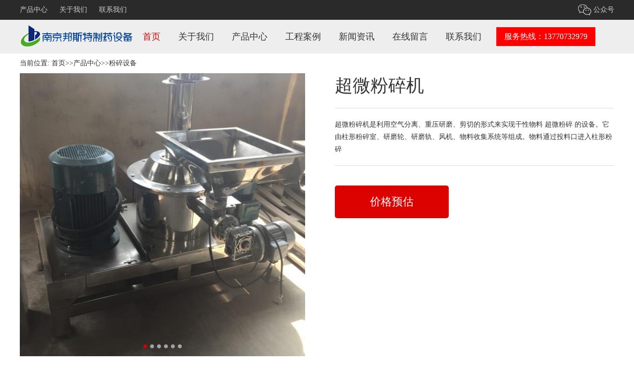

--- FILE ---
content_type: text/html; charset=utf-8
request_url: http://www.bstdry.com/baoyixilie/26.html
body_size: 4968
content:


<!DOCTYPE html>
<html>
<head>
<meta http-equiv="Content-Type" content="text/html; charset=utf-8" />
<meta name="viewport" content="width=device-width, initial-scale=1.0, maximum-scale=1.0, minimum-scale=1.0, user-scalable=no">
<title>超微粉碎机-粉碎设备-南京邦斯特制药设备有限公司-南京邦斯特制药设备有限公司</title>
<meta http-equiv="X-UA-Compatible" content="IE=edge,chrome=1" />
<meta name="description" content="超微粉碎机是利用空气分离、重压研磨、剪切的形式来实现干性物料 超微粉碎 的设备。它由柱形粉碎室、研磨轮、研磨轨、风机、物料收集系统等组成。物料通过投料口进入柱形粉碎">
<meta name="keywords" content="">
<link href="/skin/css/css.css" rel="stylesheet" type="text/css" />
<script type="text/javascript" src="/skin/js/jquery-1.8.3.min.js"></script>
<script src="/skin/js/swiper.min.js"></script> 
<link rel="stylesheet" href="/skin/css/swiper.min.css">
<script type="text/javascript" src="/skin/js/jquery.SuperSlide.2.1.1.js"></script> 	
<script>
    $(function(){

    var mySwiper = new Swiper('.swiper-container1',{
                    pagination: '.swiper-pagination1',
                    autoplay:false,
                    loop:true,
                    grabCursor: true,
                    paginationClickable: true
                })
});

function setTab(name,cursel,n){
 for(i=1;i<=n;i++){
  var menu=document.getElementById(name+i);
  var con=document.getElementById("con_"+name+"_"+i);
  menu.className=i==cursel?"hover":"";
  con.style.display=i==cursel?"block":"none";
 }
}

</script>

	
</head>
<body>


	

<meta charset="utf-8">

  <div class="top"> 
   <div class="w1200"> 
    <div class="top_l fl"> 
     <a href="/pro">产品中心</a> 
     <a href="/about">关于我们</a> 
     <a href="/contact">联系我们</a> 
    
    </div> 
    <div id="topnav"> 
      
      
     <div class="t3 fr"> 
      <div class="tt"> 
       <a href="#">公众号</a> 
       <div class="ttb"> 
        <div class="san"></div> 
        <div class="wxdiv"> 
         <img src="/static/upload/image/20211018/1634560361762306.jpg" /> 
         <div class="text">
          关注官方微信平台
          <br />获取更多产品信息
         </div> 
        </div> 
       </div> 
      </div> 
     </div> 
    </div> 
    <div class="clear"></div> 
   </div> 
  </div> 	 
	 
  <div class="head"> 
   <div class="w1200"> 
    <div class="logo">
     <a href="index.php"><img src="/static/upload/image/20211018/1634560425890508.jpg" /></a>
    </div> 
    <div id="nav"> 
     <ul class="nav clearfix"> 
      <li class="nLi">
		  <h3><a href="/">首页</a></h3> </li> 
		 
	  <li class="nLi">
		  
	 <h3><a href="/about/">关于我们</a></h3> 
		  
		  <ul class="sub">
         <li class="sanjiao"></li>
			  
		<li><a href="/gongsijianjie/">公司简介</a></li>
			   
		<li><a href="/qiyewenhua/">企业文化</a></li>
			  
					</ul>
		
       </li> 
		 
		  <li class="nLi">
		  
		 <h3><a href="/pro/">产品中心</a></h3> 
		  
		  <ul class="sub">
         <li class="sanjiao"></li>
			  
			
		<li><a href="/ganzaoxilie/">混合设备</a></li>
			   
			
		<li><a href="/hunhexilie/">干燥设备</a></li>
			   
			
		<li><a href="/fensuixilie/">加料设备</a></li>
			   
			
		<li><a href="/baoyixilie/">粉碎设备</a></li>
			   
			
		<li><a href="/zhilixilie/">粉体输送</a></li>
			   
			
		<li><a href="/yinpianxilie/">制粒设备</a></li>
			  
					</ul>
		
       </li> 
		 
		 
		  <li class="nLi">
		  
		 <h3><a href="/case/">工程案例</a></h3> 
		  
		  <ul class="sub">
         <li class="sanjiao"></li>
			 
					</ul>
		
       </li> 
 
		 
		 
		  <li class="nLi">
		  
		 <h3><a href="/news/">新闻资讯</a></h3> 
		  
		  <ul class="sub">
         <li class="sanjiao"></li>
			  
			
		<li><a href="/n1/">公司动态</a></li>
			   
			
		<li><a href="/n2/">行业动态</a></li>
			   
			
		<li><a href="/n3/">常见问题</a></li>
			  
					</ul>
		
       </li> 
		 
		 
		  <li class="nLi">
		  
		 <h3><a href="/mesage/">在线留言</a></h3> 
		  
		  <ul class="sub">
         <li class="sanjiao"></li>
			 
					</ul>
		
       </li> 
		 
		 
		 
		 		  <li class="nLi">
		  
		 <h3><a href="/contact/">联系我们</a></h3> 
		  
		  <ul class="sub">
         <li class="sanjiao"></li>
			 
					</ul>
		
       </li> 
		 
		 
     </ul> 
    </div> 
    <div class="head_r1"> 
     <a href="/contact">服务热线：13770732979</a> 
    </div> 
   
   </div> 
   <div class="clear"></div> 
  </div> 
	
  <script type="text/javascript">
	
	jQuery("#nav").slide({ 
		type:"menu",// 效果类型，针对菜单/导航而引入的参数（默认slide）
		titCell:".nLi", //鼠标触发对象
		targetCell:".sub", //titCell里面包含的要显示/消失的对象
		effect:"slideDown", //targetCell下拉效果
		delayTime:0 , //效果时间
		triggerTime:0, //鼠标延迟触发时间（默认150）
		returnDefault:true //鼠标移走后返回默认状态，例如默认频道是“预告片”，鼠标移走后会返回“预告片”（默认false）
	});

	jQuery("#topnav").slide({ 
		type:"menu",// 效果类型，针对菜单/导航而引入的参数（默认slide）
		titCell:".tt", //鼠标触发对象
		targetCell:".ttb", //titCell里面包含的要显示/消失的对象
		effect:"slideDown", //targetCell下拉效果
		delayTime:0 , //效果时间
		triggerTime:0, //鼠标延迟触发时间（默认150）
		returnDefault:true //鼠标移走后返回默认状态，例如默认频道是“预告片”，鼠标移走后会返回“预告片”（默认false）
	});

	$(".tan1").click(function(){
		$(".tanchuang").attr("style","display:block");
		$("body").css({overflow:"hidden"})
		$("html").css({overflow:"hidden"})
	})

	$(".guan1").click(function(){
		$(".tanchuang").attr("style","display:none");
        $("body").css({overflow:"scroll"})
		$("html").css({overflow:"scroll"})
	
	})
	function setTab(name,cursel,n){
	 for(i=1;i<=n;i++){
	  var menu=document.getElementById(name+i);
	  var con=document.getElementById("con_"+name+"_"+i);
	  menu.className=i==cursel?"hover":"";
	  con.style.display=i==cursel?"block":"none";
	 }
	}

	function ck_login(){
		var username = $('#username').val();
		var password = $('#password').val();
		if($.trim(username)==''){
			alert('请填写用户名！');
			$('#username').focus();
			return false;
		}
		if($.trim(password)==''){
			alert('请填写密码！');
			$('#password').focus();
			return false;
		}
	}

	$(".deng2").click(function(){
		$(".dengchuang").attr("style","display:block");
		$("body").css({overflow:"hidden"})
		$("html").css({overflow:"hidden"})
	})
	
	
	$(".guan2").click(function(){
		$(".dengchuang").attr("style","display:none");
        $("body").css({overflow:"scroll"})
		$("html").css({overflow:"scroll"})
	
	})
</script> 	
	
<div class="h30 w1200">
  
  当前位置: <a href="/">首页</a>>><a href="/pro/">产品中心</a>>><a href="/baoyixilie/">粉碎设备</a></div>

<div class="w1200" style="min-height:500px">
  <div class="pro_banner">
    <div class="swiper-container1">
        <div class="swiper-wrapper">
			
			
                      <div class="swiper-slide x_"><img src="/uploads/allimg/210206/1-2102061FQ5-52.jpg"></div>
                      
			 
                      <div class="swiper-slide x_"><img src="/uploads/allimg/210206/1-2102061FQ5-51.jpg"></div>
                      
			 
                      <div class="swiper-slide x_"><img src="/uploads/allimg/210206/1-2102061FQ5-50.jpg"></div>
                      
			 
                      <div class="swiper-slide x_"><img src="/uploads/allimg/210206/1-2102061FQ5.jpg"></div>
                      
			 
                      <div class="swiper-slide x_"><img src="/uploads/allimg/210206/1-2102061FQ0.jpg"></div>
                      
			 
                      <div class="swiper-slide x_"><img src="/uploads/allimg/210206/1-2102061FJ5.jpg"></div>
                      
			 
			
           
        </div>
        <div class="swiper-pagination1"></div>
    </div>
  </div>








  <div class="pro_right">
    <div class="pro_right_ti">超微粉碎机</div>
    
    <div class="pro_right_ms">超微粉碎机是利用空气分离、重压研磨、剪切的形式来实现干性物料 超微粉碎 的设备。它由柱形粉碎室、研磨轮、研磨轨、风机、物料收集系统等组成。物料通过投料口进入柱形粉碎</div>
    <div class="pro_right_zx"><a href="http://p.qiao.baidu.com/cps/chat?siteId=16289849&userId=32167325&siteToken=1143ec09dcdf97f339b47b87449a06d7" target="_blank">价格预估</a></div>
    
  </div>    
 
  <div class="clear"></div>
  <div class="pro_show">
    <div class="lib_Menubox1">
      <ul>
        <li id="three1" onclick="setTab('three',1,2)" class="hover">产品介绍</li>
       <li id="three2" onclick="setTab('three',2,2)"  >产品详情</li>  
      </ul>
    </div>
    <div class="lib_Contentbox1">  
      <div id="con_three_1">    
        
		  
		 <div data-sub="#43384-45348-0" id="baikecard" style="margin: 0px; padding: 20px 30px 0px; color: rgb(0, 0, 0); font-family: arial, sans-serif;">
	<div class="card_content" id="js-card-content" style="margin: 0px; padding: 0px; color: rgb(51, 51, 51); font-size: 14px; line-height: 24px;">
		<p style="margin: 0px 0px 15px; padding: 0px; line-height: 24px; text-indent: 2em;">
			超微粉碎机是利用空气分离、重压研磨、剪切的形式来实现干性物料<span style="color:#000000;">超微粉碎</span>的设备。它由柱形粉碎室、研磨轮、研磨轨、风机、物料收集系统等组成。物料通过投料口进入柱形粉碎室，被沿着研磨轨做圆周运动的研磨轮碾压、剪切而实现粉碎。被粉碎的物料通过风机引起的负压气流带出粉碎室，进入物料收集系统，经过滤袋过滤，空气被排出，物料、粉尘被收集，完成粉碎。<br />
			&nbsp;</p>
		<table border="0" cellpadding="0" cellspacing="0" height="288" style="border-collapse:collapse;width:720.02pt;" width="960">
			<colgroup>
				<col style="width:111.35pt;" width="148" />
				<col style="width:102.00pt;" width="136" />
				<col span="3" style="width:100.00pt;" width="133" />
				<col style="width:102.00pt;" width="136" />
				<col style="width:104.65pt;" width="139" />
			</colgroup>
			<tbody>
				<tr height="36" style="height:27.00pt;">
					<td class="et2" height="36" style="height:27.00pt;width:111.35pt;" width="148" x:str="">
						型号</td>
					<td class="et3" style="width:102.00pt;" width="136" x:str="">
						WFJ-15</td>
					<td class="et4" style="width:100.00pt;" width="133" x:str="">
						WFJ-20</td>
					<td class="et3" style="width:100.00pt;" width="133" x:str="">
						WFJ-30</td>
					<td class="et4" style="width:100.00pt;" width="133" x:str="">
						WFJ-60</td>
					<td class="et3" style="width:102.00pt;" width="136" x:str="">
						WFJ-80</td>
					<td class="et4" style="width:104.65pt;" width="139" x:str="">
						WFJ-100</td>
				</tr>
				<tr height="36" style="height:27.00pt;">
					<td class="et5" height="36" style="height:27.00pt;width:111.35pt;" width="148" x:str="">
						生产能力kg/h</td>
					<td class="et6" style="width:102.00pt;" width="136" x:str="">
						10-150</td>
					<td class="et7" style="width:100.00pt;" width="133" x:str="">
						15-200</td>
					<td class="et6" style="width:100.00pt;" width="133" x:str="">
						50-600</td>
					<td class="et7" style="width:100.00pt;" width="133" x:str="">
						100-1000</td>
					<td class="et6" style="width:102.00pt;" width="136" x:str="">
						120-1500</td>
					<td class="et7" style="width:104.65pt;" width="139" x:str="">
						150-2000</td>
				</tr>
				<tr height="36" style="height:27.00pt;">
					<td class="et5" height="36" style="height:27.00pt;width:111.35pt;" width="148" x:str="">
						主轴转速r/min</td>
					<td class="et6" style="width:102.00pt;" width="136" x:num="6000">
						6000</td>
					<td class="et7" style="width:100.00pt;" width="133" x:num="5400">
						5400</td>
					<td class="et6" style="width:100.00pt;" width="133" x:num="3800">
						3800</td>
					<td class="et7" style="width:100.00pt;" width="133" x:num="2900">
						2900</td>
					<td class="et6" style="width:102.00pt;" width="136" x:num="2500">
						2500</td>
					<td class="et7" style="width:104.65pt;" width="139" x:num="2000">
						2000</td>
				</tr>
				<tr height="36" style="height:27.00pt;">
					<td class="et5" height="36" style="height:27.00pt;width:111.35pt;" width="148" x:str="">
						进料粒度mm</td>
					<td class="et6" style="width:102.00pt;" width="136" x:str="">
						&le;6</td>
					<td class="et7" style="width:100.00pt;" width="133" x:str="">
						&le;10</td>
					<td class="et6" style="width:100.00pt;" width="133" x:str="">
						&le;12</td>
					<td class="et7" style="width:100.00pt;" width="133" x:str="">
						&le;15</td>
					<td class="et6" style="width:102.00pt;" width="136" x:str="">
						&le;15</td>
					<td class="et7" style="width:104.65pt;" width="139" x:str="">
						&le;20</td>
				</tr>
				<tr height="36" style="height:27.00pt;">
					<td class="et5" height="36" style="height:27.00pt;width:111.35pt;" width="148" x:str="">
						粉碎细度（目）</td>
					<td class="et6" style="width:102.00pt;" width="136" x:str="">
						60-320</td>
					<td class="et7" style="width:100.00pt;" width="133" x:str="">
						60-320</td>
					<td class="et6" style="width:100.00pt;" width="133" x:str="">
						60-320</td>
					<td class="et7" style="width:100.00pt;" width="133" x:str="">
						60-320</td>
					<td class="et6" style="width:102.00pt;" width="136" x:str="">
						60-320</td>
					<td class="et7" style="width:104.65pt;" width="139" x:str="">
						60-320</td>
				</tr>
				<tr height="36" style="height:27.00pt;">
					<td class="et5" height="36" style="height:27.00pt;width:111.35pt;" width="148" x:str="">
						总功率kw</td>
					<td class="et6" style="width:102.00pt;" width="136" x:num="13.5">
						13.5</td>
					<td class="et7" style="width:100.00pt;" width="133" x:num="21">
						21</td>
					<td class="et6" style="width:100.00pt;" width="133" x:num="46">
						46</td>
					<td class="et7" style="width:100.00pt;" width="133" x:num="84">
						84</td>
					<td class="et6" style="width:102.00pt;" width="136" x:num="123">
						123</td>
					<td class="et7" style="width:104.65pt;" width="139" x:num="183">
						183</td>
				</tr>
				<tr height="36" style="height:27.00pt;">
					<td class="et5" height="36" style="height:27.00pt;width:111.35pt;" width="148" x:str="">
						外形尺寸（mm）</td>
					<td class="et6" style="width:102.00pt;" width="136" x:str="">
						5700&times;1050&times;2640</td>
					<td class="et7" style="width:100.00pt;" width="133" x:str="">
						5900&times;1450&times;2800</td>
					<td class="et6" style="width:100.00pt;" width="133" x:str="">
						8100&times;2000&times;3700</td>
					<td class="et7" style="width:100.00pt;" width="133" x:str="">
						8100&times;2000&times;3700</td>
					<td class="et6" style="width:102.00pt;" width="136" x:str="">
						9200&times;2300&times;4250</td>
					<td class="et7" style="width:104.65pt;" width="139" x:str="">
						10100&times;2500&times;4500</td>
				</tr>
				<tr height="36" style="height:27.00pt;">
					<td class="et8" height="36" style="height:27.00pt;" x:str="">
						总重量 kg</td>
					<td class="et9" style="width:102.00pt;" width="136" x:num="1100">
						1100</td>
					<td class="et10" style="width:100.00pt;" width="133" x:num="1300">
						1300</td>
					<td class="et9" style="width:100.00pt;" width="133" x:num="2000">
						2000</td>
					<td class="et10" style="width:100.00pt;" width="133" x:num="3800">
						3800</td>
					<td class="et9" style="width:102.00pt;" width="136" x:num="5100">
						5100</td>
					<td class="et10" style="width:104.65pt;" width="139" x:num="7400">
						7400</td>
				</tr>
			</tbody>
		</table>
		<p style="margin: 0px 0px 15px; padding: 0px; line-height: 24px; text-indent: 2em;">
			&nbsp;</p>
		<div>
			&nbsp;</div>
	</div>
	<div class="intro_button" style="margin: 0px; padding: 0px;">
		&nbsp;</div>
</div>
<div class="starVideo starVideo1" id="starVideo" style="margin: 0px 30px; padding: 0px; color: rgb(0, 0, 0); font-family: arial, sans-serif;">
	&nbsp;</div>

		  
		  
		  
		  
      </div>    
     <div id="con_three_2" style="display:none" >  
        <div class="xq_xx">
		 
		    
     
		 </div>     
      </div>
    </div>
  </div>
  <div class="clear"></div>
	
	
	
  <div class="tong_ti">同类设备</div>
  <div class="t_prolist fangda">
    <ul>
    
		
        <li>
      <a href="/ganzaoxilie/33.html">
        <div class="pro_tu"><img src="/uploads/allimg/210201/1-2102011JJ20-L.jpg" /></div>
        <div class="pro_zi">
          <div class="pro1">方锥混合机</div>
        
          <div class="pro3">已有 <span>[list:visits]</span> 关注</div>
        </div>
      </a>
    </li>
        
		
        <li>
      <a href="/ganzaoxilie/13.html">
        <div class="pro_tu"><img src="/uploads/210202/1-2102020TJ2O1.jpg" /></div>
        <div class="pro_zi">
          <div class="pro1">单柱式料斗混合机</div>
        
          <div class="pro3">已有 <span>[list:visits]</span> 关注</div>
        </div>
      </a>
    </li>
        
		
        <li>
      <a href="/fensuixilie/30.html">
        <div class="pro_tu"><img src="/uploads/allimg/210201/1-2102011I9320-L.jpg" /></div>
        <div class="pro_zi">
          <div class="pro1">方形移动周转料斗</div>
        
          <div class="pro3">已有 <span>[list:visits]</span> 关注</div>
        </div>
      </a>
    </li>
        
		
        <li>
      <a href="/ganzaoxilie/9.html">
        <div class="pro_tu"><img src="/uploads/allimg/210128/1-21012P913490-L.jpg" /></div>
        <div class="pro_zi">
          <div class="pro1">三重圆混合机（偏心混合机）</div>
        
          <div class="pro3">已有 <span>[list:visits]</span> 关注</div>
        </div>
      </a>
    </li>
        
        
        
        </ul>
  </div>
  <div class="clear"></div>
  <div class="h80"></div>
</div>
	
	
<meta charset="utf-8">

	

	<div class="g_ft f_fw"> 

 <div class="content f_pr"> 

  <div class="m_fnav "> 

    

   

    

   

	  

	  <a href="/about/" title="关于我们">关于我们</a>

	  

	  <a href="/pro/" title="产品中心">产品中心</a>

	  

	  <a href="/case/" title="工程案例">工程案例</a>

	  

	  <a href="/news/" title="新闻资讯">新闻资讯</a>

	  

	  <a href="/mesage/" title="在线留言">在线留言</a>

	  

	  <a href="/contact/" title="联系我们">联系我们</a>

	  

    <a href="/sitemap.xml"  target="_blank" title="网站地图">网站地图</a>

    

  </div> 

  <div class="f_ftcon"> 

   <ul class="f_cb"> 

    <li><em><img alt="联系电话" src="/skin/images/ftico1.jpg"></em>电话<b>18013880282</b></li> 

    <li><em><img alt="传真" src="/skin/images/ftico2.jpg"></em>手机<b>18013880282</b> </li> 

    <li><em><img alt="邮箱" src="/skin/images/ftico3.jpg"></em>邮箱<b>284681221@qq.com</b></li> 

    <li class="ftico4"><em><img alt="地址" src="/skin/images/ftico4.jpg"></em>公司地址<b>南京市栖霞区靖安镇新华路6号</b></li> 

   </ul> 

   <div class="cpr">

     南京邦斯特制药设备有限公司 版权所有　备案号：<a href="https://beian.miit.gov.cn/#/Integrated/index" target="_blank">苏ICP备16042843号-3</a>   

   

      <a href="/sitemap.xml" target="_blank" title="">xml地图</a>   

   </div> 

  </div> 

  <div class="m_code"> 

   <ul class="codelst f_cb"> 

    

    <li class="code2"><em>公众号二维码</em><img alt="公众号二维码" src="/skin/images/26f06c3fcd99427e884eb346ebaa9ede_2.jpg" title="公众号二维码"></li> 

   </ul> 

  </div> 

   

 </div> 

</div>

	

	

	

	<div class="g_link f_fw"> 

 <div class="content"> 

  <div class="link_c"> 

   <li class="clearfix"> 

     

     <a href="www.njeqw.cn" target="_blank">亿企</a> 

    </li> 

  </div> 

 </div> 

</div>

		
	

 
</body>
</html>


--- FILE ---
content_type: text/css
request_url: http://www.bstdry.com/skin/css/css.css
body_size: 10412
content:
@charset "utf-8";
/* CSS Document */


 /*初始化*/
*{ margin:0; padding:0;}
html{height:100%;}
body{height:100%;font-size:14px;  color:#333333; line-height:1.8; background:#FFF}
a{ color:#333333; text-decoration:none; }
a:hover{ color:#ce0000; text-decoration:none}
ul{ list-style:none;}
img{ border:none;  display:inline-block;webkit-transition: opacity 0.35s, -webkit-transform 0.35s;transition: opacity 0.35s, transform 0.35s;-webkit-transform: scale(1);transform: scale(1);}
.clear{ clear:both; height:0; overflow:hidden;}
input,textarea,button{font-size:14px; border:none;outline:medium; -webkit-appearance: none; background:none}
.w1200{ width:1200px; margin:0 auto;}
.fl{ float:left}
.fr{ float:right}
input::-webkit-input-placeholder{color:#a9a9a9;}
input:-moz-placeholder {color:#a9a9a9;}
input::-moz-placeholder{color:#a9a9a9;}
input:-ms-input-placeholder{color:#a9a9a9;}

/*右侧*/
#rightButton{ position:fixed; _position:absolute; top:280px; right:20px; z-index:999999; display:block; }
#right_ul{ position:relative; background:none  }
#right_ul a{ display:block; width:62px; height:62px}
#right_ul li{ margin-bottom:1px}
#right_ul li:last-child{ margin-bottom:0px}
#right_y1 a{ background:url(../images/you/y1.jpg) no-repeat; cursor:pointer; display:block }
#right_y1 a:hover{ background:url(../images/you/yh1.jpg) no-repeat; cursor:pointer; display:block }
#right_xj a{ background:url(../images/you/xj.jpg) no-repeat; cursor:pointer; display:block }
#right_gb a{ background:url(../images/you/gb.jpg) no-repeat; cursor:pointer; display:block }

#right_xj { display:none}
#backToTop a{  background:url(../images/you/top.jpg) no-repeat; cursor:pointer; display:block; width:62px; height:62px }
#backToTop a:hover{ background:url(../images/you/top1.jpg) no-repeat; cursor:pointer; display:block; width:62px; height:62px }


/*开始*/

.top{ background:#2a2a2a ; height:40px; line-height:40px;  color:#cececc; font-size:14px}
.top a{ color:#cececc; font-size:14px}
.top a:hover{ color:#fff}
.top_l a{ margin-right:20px}
.head{ background:#eeeeee}
.logo{ width:230px; float:left; height:68px; overflow:hidden}
.logo img{ height:68px; display:block; max-width:230px}

.t1{ background:url(../images/t3.png) no-repeat left center; padding-left:38px; margin-left:15px}
.t2{ background:url(../images/t2.png) no-repeat left center; padding-left:38px; margin-left:15px}
.t3{ background:url(../images/t1.png) no-repeat left center; padding-left:38px}

.tt{ position:relative}
.ttb{ padding:10px 10px ;border-bottom: 5px solid #ff001e; width: 200px;
    margin-left: -100px;
    color: #2a2a2a; display:none;
    font-size: 14px; background:#fff; z-index:1111; position:absolute}
.ttb a{color: #2a2a2a;}
.wxdiv img{ float:left; width:70px; display:block; margin-right:10px}
.wxdiv .text {
    padding-top: 10px;
    line-height: 24px;
}

.y1 a{ background:url(../images/y1.png) no-repeat left center; padding-left:30px; background-size:25px; display: block}
.y2 a{ background:url(../images/y2.png) no-repeat left center; padding-left:30px; background-size:25px; display: block}
.y3 a{ background:url(../images/y3.png) no-repeat left center; padding-left:30px; background-size:25px; display: block}
.ttb a:hover{ color:#ce0000}
.ttb1{ width: 80px; padding-left:20px; margin-left: -40px;}
.ttb2{ width: 65px; padding-left:20px; margin-left: -40px;}

.san{    width: 0;
    height: 0;
    border-width: 0 8px 8px 8px;
    border-style: solid;
    border-color: transparent transparent #fff;
    position: absolute;
    z-index: 99999;
    top: -8px;
    left: 50%;
    margin-left: -8px;
    }

#lib_Tab1{width:750px;margin:0px;padding:0px; margin-top:45px; float:left}
.slogo{ margin-top:50px; margin-right:50px}
#lib_Tab1 .lib_Menubox { height:45px}
#lib_Tab1 .lib_Menubox ul{margin:0px;padding:0px;list-style:none; text-align:center;}
#lib_Tab1 .lib_Menubox li{float:left;display:block;cursor:pointer;padding: 0px 20px;
    float: left;
    font-size: 24px;
    color: #fff;
    cursor: pointer;}
#lib_Tab1 .lib_Menubox li.hover{background: #fff;
    color: #fe0000;}
#lib_Tab1 .lib_Contentbox{clear:both;margin-top:0px; border-top:none;}

.shuru{float: left; background:#fff; height:35px; line-height:35px; border-radius:2px; text-indent:1em; width:80%; font-size:16px}
.butn{ float: left;
    width: 12%;
    height: 34px;
    line-height: 34px;
    text-align: center;
    font-size: 16px;
    background: #ef011c;
    color: #fff;
    cursor: pointer;}

.tanchuang{position:fixed; top:0; left:0; z-index:9999; overflow:hidden; background:#2b2b2b;
  width:100%; height:180px; display:none}
.tanchuang1{  display:block; position:absolute;  z-index:88888; width:100%;  }


.guan1{ background:url(../images/x1.png) no-repeat; background-size:30px; width:30px; height:30px; display:block; float:right}
.guan1:hover{ background:url(../images/x2.png) no-repeat;background-size:30px;}

.huibg{position: fixed; 
    z-index: 999;
    left: 0;
    top: 0;
    width: 100%;
    height: 100%;
    background: rgba(0, 0, 0, 0.6);}


/*登录*/
.denglu{ margin-top:70px; margin:0 auto; width:310px; height:280px; background:#fff; padding:15px 35px;position:relative;}
.dll{width:311px;  height:39px;margin-bottom:20px;}
.dll img{float:left; width:39px; height:37px; display:block}
.wjmima{ color:#888;}
.dll input{ background:#fff; color:#a9a9a9; width:270px; font-size:14px; height:35px; line-height:35px; float:left; border:1px #dedede solid; text-indent:1em}
.dl_button{ cursor:pointer; width:100%; height:40px;  background:#ce0000; color:#fff; font-size:16px; font-family:"微软雅黑"; margin-top:15px}
.dl_ti{ text-align:center; font-size:18px;border-bottom:1px #dedede solid; padding-bottom:12px; margin-bottom:15px}


.dengchuang{position:fixed; top:0; left:0; z-index:9999; overflow:hidden; 
  width:100%; display:none; height:100%}
.dengchuang1{  display:block; position:absolute;  z-index:88888; width:100%; top:30%  }

.guan2{ position:absolute;right:-35px; top:-35px; background:url(../images/x1.png) no-repeat; background-size:30px; width:30px; height:30px; display:block; float:right}
.guan2:hover{ background:url(../images/x2.png) no-repeat;background-size:30px;}




.kdengchuang{position:fixed; top:0; left:0; z-index:9999; overflow:hidden; 
  width:100%;  height:100%; display:none}
.kdengchuang1{  display:block; position:absolute;  z-index:88888; width:100%; top:20%  }


.wdengchuang{position:fixed; top:0; left:0; z-index:9999; overflow:hidden; 
  width:100%;  height:100%; display:none}
.wdengchuang1{  display:block; position:absolute;  z-index:88888; width:100%; top:20%  }


#lib_Tab2{ margin-top:70px; margin:0 auto; width:380px;position:relative;}
#lib_Tab2 .lib_Menubox { height:42px}
#lib_Tab2 .lib_Menubox ul{margin:0px;padding:0px;list-style:none; text-align:center;}
#lib_Tab2 .lib_Menubox li{float:left;display:block;cursor:pointer; width:188px; margin-right:2px;
    float: left;
    font-size: 24px;
    color: #fff;background: #ce0000;
    cursor: pointer;}
#lib_Tab2 .lib_Menubox li:nth-child(2n){ margin-right:0}
#lib_Tab2 .lib_Menubox li.hover{background: #fff;
    color: #ce0000;width:190px;}
#lib_Tab2 .lib_Contentbox{clear:both;margin-top:0px; border-top:none;}

#con_two_2  .denglu{ height:380px}

.guan3{ position:absolute; right:-35px; top:-35px; background:url(../images/x1.png) no-repeat; background-size:30px; width:30px; height:30px; display:block; float:right}
.guan3:hover{ background:url(../images/x2.png) no-repeat;background-size:30px;}

.guan4{ position:absolute;right:-35px; top:-35px; background:url(../images/x1.png) no-repeat; background-size:30px; width:30px; height:30px; display:block; float:right}
.guan4:hover{ background:url(../images/x2.png) no-repeat;background-size:30px;}


.clearfix:after{content:".";display:block;height:0;clear:both;visibility:hidden;}
.nav{  height:68px; line-height:68px;  position:relative; z-index:99; float:left; width:61% }
.nav .nLi{ float:left;  position:relative; display:inline;  }
.nav .nLi h3{ float:left;  }
.nav .nLi h3 a{ display:block; padding:0 18px; color:#333333; font-size:18px ; font-weight:normal }
.nav .sub{
    position: absolute;
	 text-align:center;
    left: 50%;
    margin-left: -110px;
    width: 220px;
    top: 68px;
    display: none; z-index: 9999;
    background: #FFF;
    box-shadow: 0 0 10px rgba(0, 0, 0, .3);
    border-top: 2px solid #cf0606; z-index:999  }
.nav .sub li{ zoom:1; display: block;
    width: 100%;
    border-bottom: 1px solid #eee;
    position: relative;
    z-index: 9999;}
.nav .sub a{ display: block;
    line-height: 45px;
    border: none;
    text-align: center;
    font-size: 16px;}
.nav .sub a:hover{ background:#cf0606; color:#fff;  }
.nav .on h3 a{  color:#cf0606;   }


.nav .sub .sanjiao  { width: 0;
    height: 0;
    border-width: 0 8px 8px 8px;
    border-style: solid;
    border-color: transparent transparent #ce0000;
    position: absolute;
    top:-9px;
    left: 50%;
    margin-left: -8px;
    z-index: 9999;
   }
.head_r1{ width:200px; text-align:center; height:38px; margin-top:15px; line-height:38px; float:left }
.head_r1 a{ display:block; color:#fff; font-size:16px; background:#ff0000}
.head_r2{ float:right;height:38px; margin-top:15px; line-height:38px; }
.head_r2 a{ color:#000; font-size:16px; background:url(../images/s1.png) no-repeat left center; padding-left:38px}
/*头部结束*/
.in_nav{ margin-top:30px; margin-bottom:55px}
.in_nav ul li a{ display:block}
.in_nav ul li img{ display:block; width:100%}
.in_nav ul li p{ position:absolute; bottom:0px; display:none; font-size:18px; font-weight:bold; width:100%; text-align:center; color:#fff; background:rgba(255, 0, 0, 0.7)}
.in_nav ul li{ width:16.1%;overflow:hidden; position:relative; float:left; margin-right:0.65%}
.in_nav ul li:nth-child(6){ margin-right:0}
.fangda a:hover img{-webkit-transform: scale(1.1);transform: scale(1.1);}
.in_nav ul li a:hover p{ display:block}
.fang_tu{ overflow:hidden;}
.h55{ height:55px}

.con1_tu{ width:75%; float:right; overflow:hidden}
.con1_tu img{width:100%;display:block}
.con1_zi{ width:24%; float:left;    margin-top: 120px;}
.con1_zi1{ font-size: 48px;
    color: #00132b;
    line-height: 1;
    -webkit-text-stroke-width: 0.2px;
    font-weight: normal;
    margin-bottom: 10px;
    padding-bottom: 4px;}
.con1_zi2{    margin: 10px 0;
    font-size: 26px; color: #00132b;
    line-height: 1;
    font-weight: normal;}
.con1_zi3{line-height: 26px;
    font-size: 14px;
    color: #666; text-align:justify}
	
.con2_tu{ width:75%; float:left; overflow:hidden}
.con2_tu img{width:100%;   display:block}	
.con2_zi{ width:24%; float:right;  margin-top:100px}
.con1{ margin-bottom:50px; position:relative}
.con1bg{ position:absolute; right:0; bottom:0; width:23.5%}
.con1bg img{ width:100%; display:block}
.con2_zi a:hover .con1_zi1{ color:#ce0000}
.con2_zi a:hover .con1_zi2{ color:#ce0000}
.con1_zi a:hover .con1_zi1{ color:#ce0000}
.con1_zi a:hover .con1_zi2{ color:#ce0000}


.con2_ti{font-size: 42px;
    line-height: 60px;
    display: block;
    width: 100%;
    padding-bottom: 10px;
	text-align: center;
margin-bottom: 30px;
}
.con2_left{ width:42%; float:left;}	
.con2_left_ti{font-size: 22px;
    line-height: 40px;
    padding-top: 5px;
    font-weight: normal;
    color: #00132b;
    white-space: nowrap;
    text-overflow: ellipsis;
    overflow: hidden;}
.con2_left_zi{line-height: 26px;
    font-size: 14px;
    color: #666;
    width: 100%;
    height: 52px;
    overflow: hidden;}	
	
.con2_left_tu img{ width:100%; display:block}	
.con2_left_tu{ width:100%; overflow:hidden}	
.changeone{ width:52%; float:right;  height:390px }
.new_list{ background:#fff; width:100%; }
.new_list .new_img{ width:35%; float:left; overflow:hidden}
.new_list .new_img img{ width:100%; display:block;}
.new_list .new_ti{ 
    font-size: 22px;
    line-height: 50px;
	font-weight: normal; margin-top:15px;
    color: #00132b;
    white-space: nowrap;
    text-overflow: ellipsis;
    overflow: hidden; margin-bottom:5px}
.new_list .new_xx{ line-height: 25px; width:62%; float:right;
    font-size: 14px;
    color: #666;

    height:150px;
    overflow: hidden;
}
.changeone ul li:nth-child(3n) .new_list{ border-bottom:none}
.change_ti{ font-size:20px;  position:relative; top:-20px}
.changeone .huan{ background:url(../images/coin3.png) no-repeat 5px center; background-size:16px; color:#ce0000; font-size:15px; line-height:25px; position:absolute; right:0; padding-left:25px; padding-right:25px; border:1px #ce0000 solid; border-radius:5px}

.con2_ti span{ background:url(../images/s2.jpg) right center no-repeat; padding-right:50px;padding-left: 8px;
    font-size: 28px;
    color: #00132b;
    -webkit-text-stroke-width: 0; }

.h80{ height:120px}


.fangda1:hover img{-webkit-transform: scale(1.1);transform: scale(1.1);}

.con3 ul li{ width:30%; float:left; margin-right:5%}
.con3 ul li:nth-child(3n){ margin-right:0}
.con3_xx{    margin-top: 15px;
    line-height: 26px;
    font-size: 14px;
    color: #666;}
.con3_ti{margin-top: 15px;
    line-height: 1;
    font-weight: normal;
    font-size: 32px;
    color: #00132b;}
.con3_tu{ overflow:hidden; width:100%}
.con3_tu img{ width:100%; display:block}
.con3{ margin-bottom:60px}

.footer{ background:#2a2a2a; padding:25px 0}

.footer .foot-left {
    float: left;
    width: 69%;
 
}

.foot-left dl {
    padding-top: 20px;
    width: 164px;
    float: left;
    line-height: 24px;
}
.foot-left dl dt {
    color: #ffffff;
    font-size: 18px;
    margin-bottom: 10px;}
.foot-left dl dd a {
    color: #b5b5b5;
    font-size: 14px;
}
.footer .follow .code {
    margin-top: 18px;
    width: 90px;
    height: 90px;
}	
.footer .follow .code img{ width:100%; display:block}

.footer .foot-right {
    float: left; padding-top:15px;
    width: 260px;
}

.foot-right .tel span { background:url(../images/tel.png) no-repeat left center;
 background-size:22px;padding: 5px 0; padding-left:25px;
    display: block;
    
    font-size: 14px;
    color: #ebe8e3;
}

.foot-right .tel p {
    font-size: 22px;
    color: #ebe8e3;
}

.fbanquan{ background:url(../images/flogo.png) no-repeat left center; background-size:auto 30px;  line-height:30px; padding:8px 0;padding-left:70px;}



/*产品中心*/

.h30{ height:40px; line-height:40px}
.plist{ width:18%; float:left; text-align:center}
.plist ul li{ height:49px; background:#5e5e5e; border-bottom:1px #727272 solid; line-height:49px;}
.plist ul li a{ color:#fff; display:block; text-align:center; font-size:16px}
.plist ul li a:hover{ background:#848484}
.pright{ width:81.5%; float:right}


.pright_b ul li{ width:32.5%; margin-right:1.25%; float:left; overflow:hidden; height:152px; margin-top:8px}
.pright_b ul li img{ width:100%; display:block}
.pright_b ul li:nth-child(3n){ margin-right:0}

.prolistbg .prolistbg_li{ padding:50px 0}
.prolistbg .prolistbg_li:nth-child(2n){ background:#f4f4f4}
.prolist_ti{ color:#ce0000; font-size:24px; margin-bottom:20px; border-left:4px #ce0000 solid; line-height:26px; padding-left:10px}
.prolist_ti a{ float:right; font-size:14px}
.pro_left_tu{ width:20%; float:left; overflow:hidden}
.prolist{ width:100%; float:right}
.pro_left_tu img{ display:block}
.prolist ul li{ overflow:hidden; float:left; width:24%; margin-right:1%; background:#fff; text-align:center}
.prolist ul li:nth-child(4n){ margin-right:0}

.prolistbg img{ width:100%; display:block}
.prolist a{ display:block; padding:15px 0; border:1px #c9c9c9 solid}
.pro_tu{ overflow:hidden}
.pro_tu img{ width:100%; display:block}

.pro3 span{ color:#e60012}
.pro3{ font-size:14px; margin-top:8px}
.pro2{ color:#8c8c8c; line-height:1.2}
.pro1{ color:#333; font-size:15px; line-height:22px; overflow:hidden;height:44px; margin-bottom:10px}
.pro_zi{ padding:0 5%}


.prolist1{ width:77%; float:right}

.prolist1 ul li{ overflow:hidden; float:left; width:32%; margin-right:2%; margin-bottom:30px; background:#fff; text-align:center}
.prolist1 ul li:nth-child(3n){ margin-right:0}
.prolist1 .bian{ display:block; border:1px #c9c9c9 solid;padding:15px 5%;}

.pro_ck a{  border:1px #000 solid; display:block; color:#000; line-height:2; font-size:16px}
.pro_ck{ width:45%; margin-top:20px; margin-bottom:10px}

.yema{ margin:50px 0; text-align:center}
.yema a{ font-size:16px; margin:0 5px}
#yema{color:#ce0000;}


/*工程案例*/
.case_list{ min-height:500px}
.case_list ul li{ width:32%; float:left; margin-right:2%; margin-bottom:30px;}
.case_list ul li:nth-child(3n){ margin-right:0}
.case_list ul li a{ display:block; background:#f8f8f8; padding:15px 3.5% 10px; font-size:16px}
.case_list img{ display:block; width:100%}
.case_tu{ overflow:hidden}
.case_ti{ line-height:28px; height:56px; overflow:hidden; margin-top:10px}


/*招聘*/

.zp_list{ border-top:2px #ebebeb solid; margin-bottom:80px; min-height:500px}

.subNavBox{width:100%; margin:0 auto;}
.subNavBox .subNav{line-height:62px; background: url(../images/jia.png) no-repeat 96.5%  center; background-size:21px; border-bottom:1px #eaeaea solid}
.subNavBox .currentDt{background-image:url(../images/jian.png);background-size:21px}
.subNavBox .navContent{ padding:20px 40px;border-bottom:1px #eaeaea solid; display:none; background:#f6f6f6}

.zp_ti ul li{ height:60px; line-height:60px; float:left; font-size:17px;  color:#333; text-align:center; overflow:hidden}
.zp_ti{ height:60px; line-height:60px; border-bottom:1px #eaeaea solid; overflow:hidden}
.zp_ti ul li:nth-child(1){ width:51%; text-align:left; padding-left:2%; padding-right:2%;}
.zp_ti ul li:nth-child(2){ width:9%}
.zp_ti ul li:nth-child(3){ width:9%}
.zp_ti ul li:nth-child(4){ width:9%}
.zp_ti ul li:nth-child(5){ width:9%}
.zp_ti ul li:nth-child(6){ width:9%}

.subNav ul li{  height:60px; line-height:60px; float:left; font-size:14px; color:#414344;overflow:hidden; text-align:center; overflow:hidden}
.subNav ul li:nth-child(1){ width:51%; text-align:left; padding-left:2%; padding-right:2%;}
.subNav ul li:nth-child(2){ width:9%}
.subNav ul li:nth-child(3){ width:9%}
.subNav ul li:nth-child(4){ width:9%}
.subNav ul li:nth-child(5){ width:9%}
.subNav ul li:nth-child(6){ width:9%}

/*验收发货*/
.yanbg{ border:1px #c9c9c9 solid; margin-left:10px; padding-left:35px; padding-bottom:60px; margin-bottom:70px}
.yan_ti{ font-size:20px; line-height:1.8; margin-top:10px}
.yan_ts{ font-size:13px; color:#888}
.yan_biao font{color:#ce0000; }
.yan_biao{line-height:40px; margin-top:20px}
.yan_biao input{ border:1px #333 solid; line-height:38px; height:40px; text-indent:1em; width:300px; margin-left:20px}
.yan_biao span{ width:65px; display:inline-block; float:left}
.yan_biao textarea{ border:1px #333 solid;  height:40px; text-indent:1em; width:500px; height:120px; margin-left:20px}
.yan_biao select{border:1px #333 solid; height:40px; line-height:40px; width:200px;margin-left:20px;text-indent:1em;}
.yan_que input{ font-size:16px; width:260px; height:40px; background:#c40000; color:#fff; display:inline-block}
.yan_que{ margin-top:40px; margin-left:85px}



.dan_cp{ background:#fff; margin:10px auto}
.dan_tu{ width:100px; margin-right:12px; float:left}
.dan_tu img{ width:100%; display:block}
.dan_zi{ padding-top:26px}
.dan_ti{ font-size:16px; line-height:1.5; margin-bottom:3px}
.dan_xh{ color:#888}



/*新闻*/
.news_box{padding-bottom: 20px;}
.news_box .news_list_1{width: 77.5%;float: left;}
.news_box .news_list_1 .item_banner{margin-top: 30px;}
.news_box .news_list_1 .item_banner img{width: 100%;}
.news_box .news_list_1 .item_banner .item_banner_tu{ overflow:hidden}
.news_box .news_list_1 .hotspot_news{margin-top: 25px;position: relative;}
.news_box .news_list_1 .hotspot_news .text{padding-right: 120px;}
.news_box .news_list_1 .hotspot_news .text div{position: relative;line-height: 34px; height: 34px; margin-bottom: 14px;}
.news_box .news_list_1 .hotspot_news .text div span{display: block; font-size:18px; height: 34px; background-color: #e63521; color: #FFFFFF; border-radius: 4px;width: 96px; text-align: center;}
.news_box .news_list_1 .hotspot_news .text div a{position: absolute; top: 0; left: 110px; line-height: 34px; font-size: 24px; right: 0;overflow:hidden;text-overflow:ellipsis;white-space:nowrap}
.news_box .news_list_1 .hotspot_news .text p{line-height: 32px; min-height: 64px; font-size: 16px; color: #666666;overflow: hidden;text-overflow: ellipsis;display: -webkit-box;-webkit-line-clamp: 2;-webkit-box-orient: vertical;}


.news_box .news_list_1 .hotspot_news .time{width: 64px; height: 49px; background-color: #ffffff;padding-top: 15px; text-align: center; border-radius: 5px; border: #dbdbdb 1px solid; position: absolute;bottom:20px; right: 0;}
.news_box .news_list_1 .hotspot_news .time img{width: 18px;height: 18px;}
.news_box .news_list_1 .hotspot_news .time p{font-size: 12px; line-height: 16px; color: #656259;}
.nn_news_list {width: 930px; border-top: #dbdbdb 1px solid;float:left;}
.nn_news_list .nn_news_list_item{padding: 40px 0;height: 120px; border-bottom: #dbdbdb 1px solid; position: relative;}
.nn_news_list .nn_news_list_item .item_img { overflow:hidden;width: 200px; height: 138px; position: absolute;top:31px; left: 0;}
.nn_news_list .nn_news_list_item .item_img img{ width:100%; display:block;}
.nn_news_list .nn_news_list_item .time{width: 64px; height: 49px; background-color: #ffffff;padding-top: 15px; text-align: center; border-radius: 5px; border: #dbdbdb 1px solid; position: absolute;bottom:60px; right: 0;}
.nn_news_list .nn_news_list_item .time img{width: 18px;height: 18px;}
.nn_news_list .nn_news_list_item .download{width: 42px; height: 40px; background-color: #ffffff;text-align: center;padding: 11px; border-radius: 5px; border: #dbdbdb 1px solid; position: absolute;bottom:70px; right: 0;}
.nn_news_list .nn_news_list_item .download img{width: 42px;height: 42px;}
.nn_news_list .nn_news_list_item .time p{font-size: 12px; line-height: 16px; color: #656259;}
.nn_news_list .nn_news_list_item .text{padding-left:220px;padding-right: 120px;}
.nn_news_list .nn_news_list_item .text .text_ti{display: block;line-height: 48px; font-size: 24px;width: 100%; color: #333333;overflow:hidden;text-overflow:ellipsis;white-space:nowrap}
.nn_news_list .nn_news_list_item .text p{line-height: 30px; font-size: 16px; color: #666666;overflow: hidden;text-overflow: ellipsis;display: -webkit-box;-webkit-line-clamp: 2;-webkit-box-orient: vertical;}

/*清除浮动*/
.clearfix:after{content: "."; display: block; height: 0; clear: both; visibility: hidden}
.clearfix{zoom:1}


/*视频报道*/
.news_banner{width: 100%; height: 130px;margin-bottom: 30px; padding-top: 90px; }
.news_banner .search_box{height: 40px; width: 400px; margin: 0 auto;border-radius: 20px; background-color: #FFFFFF;}
.news_banner .search_box input{width:340px; line-height: 40px; float: left; height: 40px; padding-left: 20px;}
.news_banner .search_box span{width: 40px; height: 40px; float: right;}
.news_banner .search_box span img{width: 100%; height: 100%;}
.nav_box{border: solid 1px #dbdbdb;}
.nav_box .one_nav{height: 40px; padding-left: 13px; line-height: 40px;background-color: #f5f5f5; border-bottom: 1px solid #dbdbdb;}
.nav_box .one_nav a{display: inline-block;padding-left: 17px; background: url(../images/icons/video_icon_03.jpg) left center no-repeat; margin-right:26px; color: #333333; font-size: 16px;}
.nav_box .two_nav{background-color: #FFFFFF; line-height: 40px; height: 40px;}
.nav_box .two_nav a{display: inline-block; padding: 0 20px; color: #333333;}
.nav_box .two_nav a:hover{color: #d5060c;}
.nav_box .two_nav span{color: #c1c1c1;}

.news_video_list{width: 100%;padding-top: 25px;}
.news_video_list ul li{float: left; margin-right:1.33%;width:24%; margin-bottom: 16px;}
.news_video_list ul li:nth-child(4n){ margin-right:0}
.news_video_list .video_item a{ display:block;padding: 5px; border: 1px solid #dbdbdb;}
.news_video_list .video_item img{width: 100%;}
.news_video_list .video_item .name{overflow:hidden;text-overflow:ellipsis;white-space:nowrap;width: 100%;line-height: 32px; height: 32px; color: #333333; font-size: 16px;}
.news_video_list .video_item .time{height: 14px; line-height: 14px; color: #888888; font-size: 12px; padding-bottom: 5px;}

/*新闻中心-详情*/
.news_details_left{width: 77.5%;float: left;}
.news_details_left .details_banner{margin-bottom: 10px;}
.news_details_left .details_banner a{width: 49.25%;}
.news_details_left .details_banner a img{width: 100%; height: 100%; display:block}
.news_details_left .details_banner a:first-child{float: left;}
.news_details_left .details_banner a:last-child{float: right;}
.news_details_left .details_title{line-height: 48px; font-size: 24px; font-family: "微软雅黑"; font-weight: normal; color: #000000; border-bottom: 1px solid #dbdbdb;}
.news_details_left .details_ts{ line-height:3; color:#888}
.news_details_right{width: 20%;float: right;}
.news_details_right .best_good{padding: 20px;padding-top: 32px;border: 1px solid #dbdbdb; margin-bottom: 10px;}
.news_details_right .best_good .title{height: 54px; width: 100%; position: relative;}
.news_details_right .best_good .title h1{line-height: 32px; font-size: 22px;color: #000000; font-family: "微软雅黑";}
.news_details_right .best_good .title p{line-height: 16px;font-weight: bold; font-size: 12px;color: #000000; font-family: "微软雅黑";}
.news_details_right .best_good .title span{position: absolute;bottom: 0; left: 0; height: 3px; width: 40px; background-color: #000000;}

.news_details_right .good_list .item{text-align: center; font-size: 16px; color: #333333; margin-top: 20px;}
.news_details_right .good_list .item img{width: 100%;}
.news_details_right .good_list .item .item_tu{ overflow:hidden}
.news_details_right .news_list{padding-top: 10px;}
.news_details_right .news_list li{line-height: 38px; font-size: 16px;}
.news_details_right .news_list li a{display: block;overflow:hidden;text-overflow:ellipsis;white-space:nowrap;width: 100%;}
.details_dan{ font-size:16px; min-height:500px;}
.details_dan img{ max-width:100%}
.details_sx{ border-top:1px #dbdbdb solid; padding:20px 0}
.details_sx a{ display:block; color:#777}
.fanhui{ float:right; margin-top:-40px}

/*商品-详情*/
.pro_banner{ width:48%; float:left}
.pro_right{ width:47%; float:right}
.pro_right_ti{ font-size:36px; line-height:1.4}

.pro_right_sh{ color:#666666; font-size:24px}

.pro_right_ms{ border-top:1px #dbdbdb solid;border-bottom:1px #dbdbdb solid; margin:20px 0 40px; padding:20px 0; }
.pro_right_zx{ width:230px; height:66px; background:#db0200;border-radius:5px; text-align:center;}
.pro_right_zx a{ display:block; font-size:22px; line-height:66px; color:#fff; }
.pro_right_pp{ margin-top:25px}
.pro_right_pp .p1{ margin-right:20px; background:url(../images/p1.png) no-repeat; background-size:20px; padding-left:25px; color:#000; font-size:16px; line-height:20px}
.pro_right_pp .p2{ background:url(../images/p2.png) no-repeat; background-size:20px; padding-left:25px; color:#000; font-size:16px; line-height:20px}


.lib_Contentbox1 img{ max-width:100%}

.lib_Menubox1 {height:42px;line-height:42px; background:#fff; margin-top:45px}
.lib_Menubox1 ul{ border-top:1px #dbdbdb solid; height:42px; margin:0px;padding:0px;list-style:none; padding-left:390px; text-align:center;}
.lib_Menubox1 li{ font-size:15px;float:left;display:block;cursor:pointer; color:#333; line-height:42px;height:42px; width:90px; margin:0 60px;}
.lib_Menubox1 li.hover{padding:0px; display:inline-block; color:#ce0000;  line-height:42px;height:42px ; width:90px;}
.lib_Contentbox1{border-top:1px #dbdbdb solid;clear:both;margin-top:0px; background:#fff; min-height:200px; padding:30px}

.tong_ti{ text-align:center; line-height:30px; font-size:16px; margin-bottom:15px}



.t_prolist ul li{ overflow:hidden; float:left; width:22%; margin-right:4%; margin-bottom:30px; background:#fff; text-align:center}
.t_prolist ul li:nth-child(4n){ margin-right:0}

.t_prolistbg img{ width:100%; display:block}
.t_prolist a{ display:block; padding:15px 5%; border:1px #eeeeee solid}

/*关于纳诺*/
.danye_tu{ text-align:center}
.danye_tu img{ display:inline-block; margin:0 auto; max-width:100%}


/*金牌服务*/
.fwditu{  margin:0 auto; margin-top:20px; margin-bottom:30px; text-align:left }
.fwditu ul li{ float:left; width:32%; margin-right:2%; margin-bottom:30px;}
.fwditu ul li:nth-child(3n){ margin-right:0}
.fdi_ti{  margin:3% auto 0;  background:url(../images/dd1.jpg) no-repeat left center; padding-left:35px; background-size:30px; color:#000; font-size:17px}
.fdi_xx{ margin:0% auto 0; padding-left:35px; color:#666; font-size:15px; line-height:1.5; padding-right:15px}
.fwditu img{ display:block; width:100%}
.fdi_dh{ line-height:30px; margin:3% auto 0; border-top:1px #ddd solid; padding:8px 0; background:url(../images/dd2.jpg) no-repeat left center; padding-left:35px; background-size:30px; color:#666; font-size:14px}
.fwdibian{ border:1px #dddddd solid;}
.fdi_dh a{ background:#cd0000; color:#fff; float:right; padding:0px 10px; border-radius:5px; }


.fan_inp{ width:47%; background:#fff; line-height:52px; height:52px; font-size:17px; border-radius:5px; text-align:left; padding-left:20px}
.fan_inp input{ width:60%} 
.fan_textarea{ margin-top:40px; font-size:17px; background:#fff;border-radius:5px;  padding:15px;text-align:left; margin-bottom:10px;}
.fan_textarea textarea{ width:100%;text-align:left; height:80px; margin-top:10px } 

.fan_tj{ width:260px; margin:0 auto; height:55px; line-height:55px; background:#cd0000; border:2px #920000 solid; margin-top:40px; border-radius:8px;}
.fan_tj input{ font-size:22px; line-height:53px; color:#fff; display:block; text-align:center; width:100%; cursor:pointer}


.er_nav{ display:none}



/*登录*/
.k_denglu{ margin-top:100px; float:right; width:310px; height:280px; background:#fff; padding:15px 35px;}
.dl_ti{ border-bottom:1px #e7e7e7 solid; padding-bottom:5px; margin-bottom:15px}
.dl_ti a{ color:#e72028;}
.dll{width:311px;  height:39px;margin-bottom:27px;}
.dll img{float:left; width:39px; height:37px; display:block}
.wjmima{ color:#666;}
.dll input{ background:#fff; color:#a9a9a9; width:270px; font-size:14px; height:35px; line-height:35px; float:left; border:1px #dedede solid; text-indent:1em}
.dl_button{ width:100%; height:40px;  background:#e72028; color:#FFF; font-size:14px; font-family:"微软雅黑"; margin-top:5px}
.wjmima{ color:#666; margin-top:10px; text-align:center}
/*注册*/
.k_zhuce{ margin-top:35px; float:right; width:310px; height:430px; background:#fff; padding:15px 35px;}
.k_zhuce1{ margin-top:90px; float:right; width:310px; height:300px; background:#fff; padding:15px 35px;}

.biao2{ position:relative; line-height:40px; border-bottom:1px #bbbbbb solid; padding:5px 0; width:80%; margin:0 auto; padding-left:65px}
.biao2 input{ font-size:14px; width:99%; overflow:hidden}
.deng_xuan{ margin-top:5%;}
.deng_xuan a{ color:#b5b5b6; font-size:16px;}
.zhu1{ background:url(../images/coin7.png) no-repeat left center; background-size:52px; }
.zhu2{ background:url(../images/coin5.png) no-repeat left center; background-size:52px; }
.zhu3{ background:url(../images/coin10.png) no-repeat left center; background-size:52px; }
.zhu4{ background:url(../images/coin4.png) no-repeat left center; background-size:52px; }
.zhu5{ background:url(../images/coin6.png) no-repeat left center; background-size:52px; }
.zhu6{ background:url(../images/coin8.png) no-repeat left center; background-size:52px; }
.biao2 .zhu_yan{ padding:5px 0; position:absolute; right:0; font-size:13px; color:#ce0000;  width:90px; overflow:hidden; border-radius:4px; line-height:21px; top:10px}
.zhu_yan input{font-size:13px; color:#ce0000; display:block;}

.btj{ background:#ce0000; color:#fff; text-align: center; width:70%; margin:0 auto; border-radius:6px; margin-top:20px }
.btj input{color:#fff;font-size:16px; display:block; width:100%;padding:10px 0 } 





/*平板 w1000*/

@media screen and (max-width: 1199px){
.w1200{ width:96% !important; margin:0 auto; overflow:hidden}
.in_nav{ margin-top:2%; margin-bottom:2%; width:100%}	
.fangda1:hover img{-webkit-transform: scale(1);transform: scale(1);}
.fangda a:hover img{-webkit-transform: scale(1);transform: scale(1);}	
.con1_tu{ width:60%; float:right; overflow:hidden}
.con1_zi{ width:38%; float:left;}
.con1_zi1{ font-size:36px; margin-top:2%}
.con1_zi2{font-size: 24px; }
.con1_zi3{line-height: 26px; height:78px;overflow:hidden;font-size: 14px;color: #666; text-align:justify}
.h55{ height:20px}	
.con1{ margin-bottom:20px}
.con2_ti{ font-size:36px}
.changeone{ width:55%; height:auto !important}
.new_list .new_xx{ height:110px}
.h80{ height:30px}
.prolist1{ width:80%}
.yema{ margin:30px 0}
.pro_right{ width:49%}

.pro_right_pp{ float:right; margin-top:-45px; margin-right:35px}
.lib_Menubox1 ul{ padding-left:28%}
.lib_Contentbox1{ padding:20px 0;}
.pro_right_ti{ font-size:24px}
.pro_right_sh{ font-size:20px}
.prolistbg .prolistbg_li{ padding:30px 0}
.prolist { width:78%}
.pro_left_tu{ width:20.65%}
.plist ul li{ height:42px; line-height:42px}
.danye_tu img{ width:100%; display:block}

.nn_news_list .nn_news_list_item{ padding:20px 0}
.nn_news_list .nn_news_list_item .item_img{ top:20px}
.news_box .news_list_1 .item_banner{ margin-top:10px}
.hotspot_news{margin-top:10px !important}
.good_list ul li:nth-child(3){ display:none}
.subNavBox .subNav{line-height:62px; background: url(../images/jia.png) no-repeat 95.5%  center; background-size:21px; border-bottom:1px #eaeaea solid}

.zp_ti ul li:nth-child(1){ width:36%; text-align:left; padding-left:2%; padding-right:2%;}
.zp_ti ul li:nth-child(2){ width:12%}
.zp_ti ul li:nth-child(3){ width:12%}
.zp_ti ul li:nth-child(4){ width:12%}
.zp_ti ul li:nth-child(5){ width:12%}
.zp_ti ul li:nth-child(6){ width:12%}

.subNav ul li:nth-child(1){ width:36%; text-align:left; padding-left:2%; padding-right:2%;}
.subNav ul li:nth-child(2){ width:12%}
.subNav ul li:nth-child(3){ width:12%}
.subNav ul li:nth-child(4){ width:12%}
.subNav ul li:nth-child(5){ width:12%}
.subNav ul li:nth-child(6){ width:12%}

.foot-left{ padding-left:3%}
.foot-left dl {
    padding-top: 20px;
    width: 20%;
    float: left;
    line-height: 24px;
}
#right_xj{ display:block}
.head_r1{ display:none}
.slogo{ display:none}
.nav{ width:65%; float:left}
.nav .nLi h3 a{ padding:0 28px}
.head{ height:68px; overflow:hidden}
#lib_Tab1{width:70%;margin:0px auto;padding:0px; margin-top:45px; float:none}
.er_nav{ display:block; background:#CCC; text-align:center}
.er_nav  a{  font-size:15px; line-height:45px; display:inline-block; padding:0 10px; margin:0 15px}
} 

/*手机 1000以下*/
@media screen and (max-width:800px){
.foot-left dl{ display:none}
.footer{ padding-top:0}
.foot-left{ width:400px !important;}
.foot-left  .follow{ display:block}
.pro_right_pp{ float:right; margin-top:-45px; margin-right:0}
.con2_zi {width: 25.5%;float: left;margin-left: 25px;margin-top: 45px;}
.new_list .new_xx{ height:78px; margin-top:5px}
.pro_ck a{ font-size:14px}
.pro_ck{ width:48%; margin-top:10px}
.lib_Menubox1 ul{ padding-left:22%}
.pro_banner{ float:none; width:100%; margin-bottom:20px}
.pro_right{ float:none; width:100%}
.prolist ul li { width:32.5%}
.prolist { width:72%}
.pro_left_tu{ width:26.6%}
.prolist ul li:nth-child(3){ margin-right:0}
.prolist ul li:nth-child(4){ display:none}

.news_video_list ul li{float: left; margin-right:2%;width:32%; margin-bottom: 16px;}
.news_video_list ul li:nth-child(4n){ margin-right:1.5%;}
.news_video_list ul li:nth-child(3n){ margin-right:0}
.nav .nLi h3 a{ padding:0 10px}
.nav{ width:62%; float:left}
.head_r2 a{ width:0px; overflow:hidden}
.head_r2{ margin-top:0}

#lib_Tab1{width:84%;margin:0px auto;padding:0px; margin-top:45px; float:none}

.er_nav  a{  font-size:15px; line-height:45px; display:inline-block; padding:0 5px; margin:0 10px}

}

.jx_bj{  background:#fff; height: 500px; padding-top:96px;box-sizing: border-box;  font-family:"Microsoft Yahei";border: 2px solid #eee;margin-bottom: 20px;}
.jx dl {width: 1200px; height: 374px; position: relative;}
.jx dl dt{width:600px; height: 374px;float: left; position: relative;}

.jx dl dt img{width:600px; height: 374px; margin:0 auto; display: block; position: relative;z-index: 1;}
.jx dl dd{width:600px; float:right;}
.jx dl dd h3{font-size: 28px;font-weight: bold; color: #222222;margin-bottom: 15px; text-align: left;}
.jx dl dd h3 span{display: block; font-size: 24px; color: #222222; text-align: left; font-weight: normal;}
.jx dl dd p{text-align: justify;line-height: 24px; font-size: 14px;  color: #666666;  height: 235px;}
.jx dl dd .span{ display: block;width: 600px; height: 51px;position: relative;padding-left: 15px; }
.jx dl dd .span em{font-size: 24px; display: inline-block;color: #000000; position: absolute;right:0;bottom: 0;}
.content {
    width: 1200px;
    margin: 0 auto;
}
i, em, b {
    font-style: normal;
}


.g_pro{padding-top: 30px;padding-bottom: 70px;background: #eee;margin-bottom: 30px;}
.g_pro h2{height: 158px;text-align: center;font-size: 44px;font-weight: bold;color: #000000;width: 1200px;margin: 0 auto;margin-block-start: 0px;
    margin-block-end: 0px;}
.g_pro h2 b{color: #ff0000}
.g_pro h2 i{display: inline-block;font-size: 30px;font-style: normal;position: relative;padding: 0 6px;top:-6px;}
.g_pro h2 em{display: block;font-size: 18px;color: #545657;font-weight: normal;position: relative;margin-top: 12px;}
.g_pro h2 em:before{content: "";position: absolute;width: 50px;height: 2px;background: #ff0000;left:290px;top:11px;}
.g_pro h2 em:after{content: "";position: absolute;width: 50px;height: 2px;background: #ff0000;right:290px;top:11px;}
.g_pro .cpfltit{height: 100px;margin: 0 auto;width:1200px; }

.g_pro .cpfltit li{float: left;position: relative;font-size: 22px;color: #333333;padding-left: 5%;margin-right: 14%;;padding-top: 6px; height: 70px; }
.g_pro .cpfltit .lastli{margin-right:0;}

.g_pro .cpfltit li a{color: #333333}
.g_pro .cpfltit li i{position: absolute;left:0;top:0;width: 60px;height: 60px;overflow: hidden;}
.g_pro .cpfltit li i img{transition: all 0.3s linear 0s;}
.g_pro .cpfltit li em{display: block;font-size: 12px;color: #cacaca;text-transform: uppercase;}
.g_pro .cpfltit li:hover,.g_pro .cpfltit .cur{background:url(../images/cpflline.jpg) repeat-x 0 bottom;}
.g_pro .cpfltit li:hover a,.g_pro .cpfltit li:hover em,.g_pro .cpfltit .cur a,.g_pro .cpfltit .cur em{color: #ff0000}
.g_pro .cpfltit li:hover i img,.g_pro .cpfltit .cur i img{margin-left: -60px;}

.cplst{width:1200px;margin:0 auto;}
.cplst dl{float: left;width:31.8%;margin-left:1.5%; height: 100%;position: relative;margin-bottom: 30px;overflow: hidden;}





.cplst dt{width: 100%;display: block;}
.cplst dt img{width: 100%;display: block;}
.cplst dt em{display: block;height: 42px;line-height: 42px;background: #f5f5f5;text-align: center;font-size: 20px;color: #333333;}
.cplst dt em i{display: inline-block;background:url(../images/cpico.jpg) no-repeat;width: 16px;height: 16px;position: relative;left: 20px;}
.cplst dd{position: absolute;left:0;bottom:-100%;background:url(../images/sah.png) repeat;width: 100%;height: 100%;transition: all 0.3s linear 0s;}
.cplst h3{padding-top: 39%;height: 44px;line-height: 44px;text-align: center;overflow: hidden;font-size: 20px;font-weight: bold;color: #fff;}
.cplst h3 a{color: #fff;}
.cplst span{display:block; width:320px;margin:0 auto;}
.cplst span a{display: block;background:url(../images/cpbtn.png) no-repeat;margin:10px 10px 0 0;width: 90px;height: 40px;line-height: 40px;padding-left: 50px;font-size: 16px;color: #fff;float:left; }



.cplst dl:hover dd{bottom:0;}
.cplst dl:hover dt em i{display: none;}
.cplst dl:hover dt em{font-size: 0}

.f_cb:after, .f_cbli li:after {
    display: block;
    clear: both;
    visibility: hidden;
    height: 0;
    overflow: hidden;
    content: ".";
}




.g_ft{ height:334px; background:#333333;border-top: 5px solid #ff0000;}
      .g_ft .m_fnav{height: 88px;line-height: 88px;border-bottom:1px solid #434343;margin-bottom: 35px; }
      .g_ft .m_fnav a{ color:#fff; padding:0 78px 0 0;  font-size: 16px; font-weight: normal;display: inline-block;}
      .g_ft .m_fnav .lasta{padding-right: 0;}

      .g_ft .f_ftcon{float: left;width: 870px;}
      .g_ft .f_ftcon ul{width: 800px;height: 132px;}
      .g_ft .f_ftcon li{position: relative;float: left;width:342px;height: 65px;font-size: 16px;color: #9a9a9a;padding-left: 55px;}
      .g_ft .f_ftcon li em{position: absolute;left:0;top:0;}
      .g_ft .f_ftcon li b{display: block;}
      .g_ft .f_ftcon .ftico4 b{font-weight: normal;}
      .g_ft .cpr{font-size: 14px;color: #9a9a9a;}
      .g_ft .cpr a{color: #9a9a9a;}

      .g_ft .m_code{float: left;width: 325px;padding: 30px 0 0 0;}
      .g_ft .codelst li{float: left;width: 147px;}
      .g_ft .codelst li img{width: 105px;height: 105px;display: block;}
      .g_ft .codelst .code2{margin-right: 0;}
      .g_ft .codelst li em{display: block;width: 8px; padding: 0 12px; height: 83px;float: left;font-size: 14px;color: #9a9a9a;background: #484848; padding-top: 22px;}
      .g_ft .codelst .code2 em{padding-top: 8px;height: 97px;line-height: 15px;}
/* 友情链接 */
.g_link{background: #19191c;}
.link_c{line-height:34px; overflow:hidden;font-size: 14px;padding: 30px;}
.link_c a{ white-space:nowrap; padding:0 30px;float: left; height: 34px; line-height:34px; color:#999999;display: block;}
.link_c .lasta a{background: none;}


.ct2-mn {
    float: left;
    width: 930px;
}
.web-infocontent {
    margin-bottom: 30px;
}

.web-infocontent-title {
    margin-bottom: 20px;
    text-align: center;
}

.web-infocontent-title h1 {
    margin: 0;
    font-size: 24px;
}

.web-infocontent-title p {
    margin: 10px 0 0;
    font-size: 12px;
    color: #999;
}

.web-infocontent-title p span {
    padding: 0 5px;
}

.web-infocontent-desc {
    margin-bottom: 20px;
    border: 1px solid #ddd;
    padding: 20px;
}


.web-infocontent-body {
    line-height: 2;
    margin-bottom: 20px;
}
.web-infocontent-epx {
    margin-bottom: 20px;
}
.web-infocontent-epx li {
    line-height: 32px;
    margin-bottom: 5px;
}

.blk-main {
    width: 1200px;
    margin: 0 auto;
}
.blk {
    margin-bottom: 20px;
}

.p12-curmbs-1 {
    font-size: 14px;
    border-bottom: 1px dashed #dcdcdc;
}
.p12-curmbs-1 b {
    border-left: 10px solid #e6e6e6;
    font-weight: normal;
    padding-left: 8px;
}
.p12-curmbs-1 i {
    font-style: normal;
}

.p12-curmbs-1 span {
    font-family: '宋体';
    padding: 0 5px;
    height: 46px;
    line-height: 46px;
}
.tl-fdh-02 {
    height: 55px;
    background: #fff;
    margin-bottom: 20px;
    overflow: hidden;
}
.tl-fdh-02 li.sidenavcur, .tl-fdh-02 li:hover {
    background: url(../images/p16-icon6.png) no-repeat bottom center #0f5cae;
    border-color: #0f5cae;
}
.tl-fdh-02 li {
    width: 25%;
    height: 55px;
    font-size: 18px;
    line-height: 55px;
    text-align: center;
    float: left;
    border-right: 1px solid #d8d8d8;
    box-sizing: border-box;
    background: #f4f4f4;
    cursor: pointer;
    text-overflow: ellipsis;
    overflow: hidden;
    white-space: nowrap;
}


.tl-fdh-02 li a {
    display: block;
    height: 55px;
    color: #333;
}
.tl-fdh-02 li.sidenavcur a, .tl-fdh-02 li:hover a {
    color: #fff;
}

.endit-content img {
    max-width: 100%;
}


.endit-content p {
    margin: 15px 0;
}


.blk-main {
    width: 1200px;
    margin: 0 auto;
	margin-bottom: 40px;
}

.clearafter:after {
    content: ".";
    display: block;
    height: 0;
    visibility: hidden;
    clear: both;
}
.blk {
    margin-bottom: 20px;
}
.p12-curmbs-1 {
    font-size: 14px;
    border-bottom: 1px dashed #dcdcdc;
}
.p12-curmbs-1 b {
    border-left: 10px solid #0f5cae;
    font-weight: normal;
    padding-left: 8px;
}
.p12-curmbs-1 i {
    font-style: normal;
}
.p4-order-form-1 {
    overflow: hidden;
}
.p4-order-form-1 .p4-titlel-1 {
    width: 145px;
    height: 46px;
    font-size: 18px;
    line-height: 46px;
    text-align: center;
    color: #fff;
    background: #0f5cae;
}

.p4-order-form-1-con {
    border: 1px solid #bbb;
    background: url(../images/r1-orderform-1-bg.jpg) no-repeat center bottom #fff;
    padding: 40px 15%;
}

  .p4-order-form-1 {
            overflow: hidden;
        }
        
        .p4-order-form-1 .p4-titlel-1 {
            width:145px;height: 46px;font-size:18px; line-height: 46px;text-align: center;color:#fff;background: #0f5cae;
            
        }
        
        .p4-order-form-1-con {
            border:1px solid #bbb;
            background:url(../images/r1-orderform-1-bg.jpg) no-repeat center bottom #fff;
            padding:40px 15%;
        }
        
        .p4-order-form-1-con li p {
            padding-left: 130px;
            color: #999;font-size: 12px;
        }
        
        .p4-order-form-1-con li {
            margin-bottom: 10px;
            font-size: 14px;
            line-height: 35px;
            color: #666;
            overflow: hidden;
        }
        
        .p4-order-form-1-con li span {
            font-weight: bold;
            color: #666;
        }
        .p4-order-form-1-con li b{color:#f00;}
        .p4-order-form-1-con li .row-hd {
            color: #666;
        }
        .timenum{padding-left:95px;}
        .p4-order-form-1-con li p {
            clear: both;
        }
        
        .p4-order-form-1-con label {
            display: inline-block;
            width: 120px;
            color: #666;
            vertical-align: top;
            text-align: right;height: 33px;line-height: 33px;overflow: hidden;
        }
        #code_gg{
            width: 80px;
            margin-right: 10px;
            outline: none;
            padding-left: 10px;
            border: 1px solid #eee;
            height: 33px;
            line-height: 32px;
            color: #666;
        }
        
        
        .p4-order-form-1-con .inputs,
        .p4-order-form-1-con li select {
            width: 73%;
            margin-right: 10px;
            outline: none;
            padding-left: 10px;
            border: 1px solid #eee;
            height: 33px;
            line-height: 32px;
            color: #666;
            box-sizing: border-box;
            /*float: left;*/
        }
        .p4-order-form-1-con .radioandcheck{vertical-align:middle;}
        
        .p4-order-form-1-con .err {
            border: 1px solid #c00;
        }
        
        .p4-order-form-1-con .p4-order-form-1-t1 {
            width: 100%;
        }
        
        .p4-order-form-1-t1 textarea {
            width: 73%;
            height: 102px;
            line-height: 24px;
            border: 1px solid #eee;
            outline: none;
            resize: none;
            overflow: auto;
            margin-right: 10px;
            padding-left: 10px;
            box-sizing: border-box;
        }
        
        .p4-order-form-1-con .p4-order-form-1-t2 {
            width: 100%;
        }
        
        .p4-order-form-1-t2 input {
            width: 150px;
            vertical-align: top;
        }
        
        .p4-order-form-1-t2 span {
            width: 153px;
            height: 25px;
        }
        
        .p4-order-form-1-con .p4-order-form-1-t3 {
            padding-left: 120px;
        }
        
        .p4-order-form-1-con .p4-order-form-1-t3 input {
            width: 80px;
            height: 30px;
            border: 0;
            text-align: center;
            margin-right: 30px;
            color: #fff;
            padding-left: 0;
            cursor: pointer;
        }
        
        .p4-order-form-1-con .p4-order-form-1-b1 {
            background: #a11706;
        }
        
        .p4-order-form-1-con .p4-order-form-1-b2 {
            background: #767676;
        }
        
        .p4-order-form-1-con .p4-order-form-1-t4 {
            overflow: auto;
            height: auto;
            min-height: 35px;
            width: 100%
        }
        
        .p4-order-form-1-con .p4-order-form-1-t4 input {
            vertical-align: middle;
            width: 14px;
            margin: 0 10px;
        }



.yunu-section {
    padding: 65px 0;
}

.contact-1 {
    margin: 0 0 40px;
    background-color: #f5f5f5;
}
.clearfix {
    zoom: 1;
}

.clearfix:before, .clearfix:after {
    display: table;
    line-height: 0;
    content: "";
}

.contact-1 dt {
    float: left;
    width: 440px;
}
.img-center {
    text-align: center;
    font-size: 0;
}
.img-center img {
    display: inline-block;
    width: auto;
    height: auto;
    max-width: 100%;
    max-height: 100%;
    vertical-align: middle;
}
.contact-1 dd {
    margin-left: 440px;
    padding: 70px 50px 0;
}

.contact-1 dd h4 {
    margin: 0;
    font-weight: 400;
    font-size: 16px;
    color: #d82634;
}

.contact-1 dd p {
    font-size: 16px;
    color: #666;
    line-height: 2;
    margin: 20px 0 0;
}
.contact-2 {
    margin-left: -20px;
    margin-bottom: 40px;
}
.contact-2 li {
    float: left;
    width: 25%;
}

.contact-2 li .wrap {
    border: 1px solid #ddd;
    margin-left: 20px;
    text-align: center;
    padding: 20px;
}

.contact-2 li img {
    display: block;
    height: 50px;
    width: auto;
    margin: 0 auto;
}

.contact-2 li p {
    margin-bottom: 0;
    height: 60px;
    overflow: hidden;
}



.dede_pages{
}
.dede_pages ul{
	float:left;
	padding:12px 0px 12px 16px;
	
}
.dede_pages ul li{
	    float: left;
    font-family: Tahoma;
    line-height: 17px;
    margin-right: 6px!important;
    border: 1px solid #E9E9E9;
    padding: 12px 14px 12px;
    width: auto;
}
.dede_pages ul li a{
	float:left;
	
	color:#555;
	display:block;
}
.dede_pages ul li a:hover{
	color:#690;
	text-decoration:none;
	
}
.dede_pages ul li.thisclass,
.dede_pages ul li.thisclass a,.pagebox ul li.thisclass a:hover{
	background-color:#F8F8F8;
	padding:12px 14px 12px;
	font-weight:bold;
}
.dede_pages .pageinfo{
	line-height:21px;
	padding:12px 10px 12px 16px;
	color:#999;
}
.dede_pages .pageinfo strong{
	color:#555;
	font-weight:normal;
	margin:0px 2px;
}




.list-5 {
    margin: -20px 0 0 -20px;
}
.list-5 li {
    float: left;
    width: 50%;
}
.list-5 li a {
    display: block;
    border: 1px solid #ddd;
    overflow: hidden;
    margin: 20px 0 0 20px;
}
.list-5 li .img-center {
    height: 255px;
    line-height: 255px;
}

.img-center img {
    display: inline-block;
    width: auto;
    height: auto;
    max-width: 100%;
    max-height: 100%;
    vertical-align: middle;
}
.list-5 li .text {
    padding: 20px;
}
.list-5 li .text h4 {
    margin: 0;
    overflow: hidden;
    text-overflow: ellipsis;
    white-space: nowrap;
    font-size: 18px;
}
.list-5 li .text p {
    color: #797979;
    height: 60px;
    overflow: hidden;
    margin-bottom: 0;
}
.list-5 li .text .more {
    padding: 6px 12px;
    color: #fff;
    background-color: #b6b6b6;
    font-size: 16px;
    margin-top: 20px;
    display: inline-block;
}

table {
-moz-border-bottom-colors: none;
-moz-border-left-colors: none;
-moz-border-right-colors: none;
-moz-border-top-colors: none;
border-collapse: collapse;
border-color: #623F20;
border-image: none;
border-style: solid;
border-width: 1px 0 0 1px;
text-align: center;
}
table td, table th {
-moz-border-bottom-colors: none;
-moz-border-left-colors: none;
-moz-border-right-colors: none;
-moz-border-top-colors: none;
border-color: #623F20;
border-image: none;
border-style: solid;
border-width: 0 1px 1px 0;
padding: 3px;
}





--- FILE ---
content_type: text/css
request_url: http://www.bstdry.com/skin/css/swiper.min.css
body_size: 607
content:

.swiper-container1 {
	margin: 0 auto 0px;
	
	 width:100%;
	position: relative;
	overflow: hidden;
	z-index: 1;
	background:#fff}
.swiper-wrapper {
	position: relative;
	width: 100%;
	height: 100%;
	z-index: 1;
	display: -webkit-box;
	display: -moz-box;
	display: -ms-flexbox;
	display: -webkit-flex;
	display: flex;
	-webkit-transition-property: -webkit-transform;
	-moz-transition-property: -moz-transform;
	-o-transition-property: -o-transform;
	-ms-transition-property: -ms-transform;
	transition-property: transform;
	-webkit-box-sizing: content-box;
	-moz-box-sizing: content-box;
	box-sizing: content-box; 
}


.swiper-slide {
	-webkit-flex-shrink: 0;
	-ms-flex: 0 0 auto;
	flex-shrink: 0;
	width: 100%;
    height:auto;
	position: relative
}


.swiper-pagination1 {
	position: absolute;
	text-align:center;
	-webkit-transition: .3s;
	-moz-transition: .3s;
	-o-transition: .3s;
	transition: .3s;
	-webkit-transform: translate3d(0, 0, 0);
	-ms-transform: translate3d(0, 0, 0);
	-o-transform: translate3d(0, 0, 0);
	transform: translate3d(0, 0, 0);
	z-index: 10
}

.swiper-container-horizontal>.swiper-pagination-bullets, .swiper-pagination-custom, .swiper-pagination-fraction {
	bottom:12px;
	left: 0;
	width: 100%
}
.swiper-pagination-bullet {
	width: 6px;
	height: 6px;
	border:#eee solid 1px;
	display: inline-block;
	border-radius:100%;
	background: #eee;
	opacity: .6
}



.swiper-pagination-bullet-active {
	opacity: 1;
	background: #ce0000;
	border:#ce0000 solid 1px;
}
.swiper-pagination-white .swiper-pagination-bullet-active {
	background: #fff;
}
.swiper-container-horizontal>.swiper-pagination-bullets .swiper-pagination-bullet {
	margin: 0 3px
}
.swiper-slide img{ width:100%; display:block}



.fwditu .swiper-container-horizontal>.swiper-pagination-bullets, .swiper-pagination-custom, .swiper-pagination-fraction {
	bottom:0px;
	left: 0;
	width: 100%
}
.fwditu .swiper-pagination-bullet {
	width: 8px;
	height: 8px;
	border:#a5a5a5 solid 1px;
	display: inline-block;
	border-radius:100%;
	background:none;
	opacity: .6
}



.fwditu .swiper-pagination-bullet-active {
	opacity: 1;
	background:none;
	border:#171717 solid 1px;
}